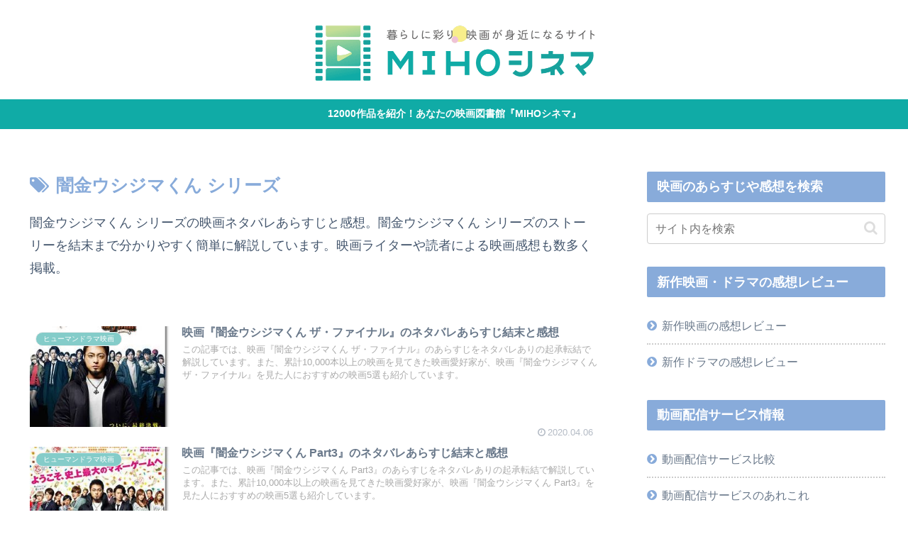

--- FILE ---
content_type: text/html; charset=utf-8
request_url: https://www.google.com/recaptcha/api2/aframe
body_size: 265
content:
<!DOCTYPE HTML><html><head><meta http-equiv="content-type" content="text/html; charset=UTF-8"></head><body><script nonce="ogSshQc8SJra6U5iUx9U2w">/** Anti-fraud and anti-abuse applications only. See google.com/recaptcha */ try{var clients={'sodar':'https://pagead2.googlesyndication.com/pagead/sodar?'};window.addEventListener("message",function(a){try{if(a.source===window.parent){var b=JSON.parse(a.data);var c=clients[b['id']];if(c){var d=document.createElement('img');d.src=c+b['params']+'&rc='+(localStorage.getItem("rc::a")?sessionStorage.getItem("rc::b"):"");window.document.body.appendChild(d);sessionStorage.setItem("rc::e",parseInt(sessionStorage.getItem("rc::e")||0)+1);localStorage.setItem("rc::h",'1769266408832');}}}catch(b){}});window.parent.postMessage("_grecaptcha_ready", "*");}catch(b){}</script></body></html>

--- FILE ---
content_type: application/javascript; charset=utf-8
request_url: https://fundingchoicesmessages.google.com/f/AGSKWxVOagx31dwbaomMub26-7syzC2Rm4AJpS7rcX9UBZHnJVLjSSrUQ5abTSWhjeHUNl7mbkA1_-tw25i4BJg7Hz-K5FxynLrwLocbgD47scaiKQqrpKuq9HujUb979Uzt8xmsJpQ2Z1-D-KDAqNAT1G0EJ7xCPBkIa_1tyF2zM8YFIxNWUhYvebE_v9zA/_/AdformVideo_/adbreak_/tickeradsget./monetization/ads-/injectad.
body_size: -1289
content:
window['b2854217-e72f-4f7d-b128-bb0addcf6d58'] = true;